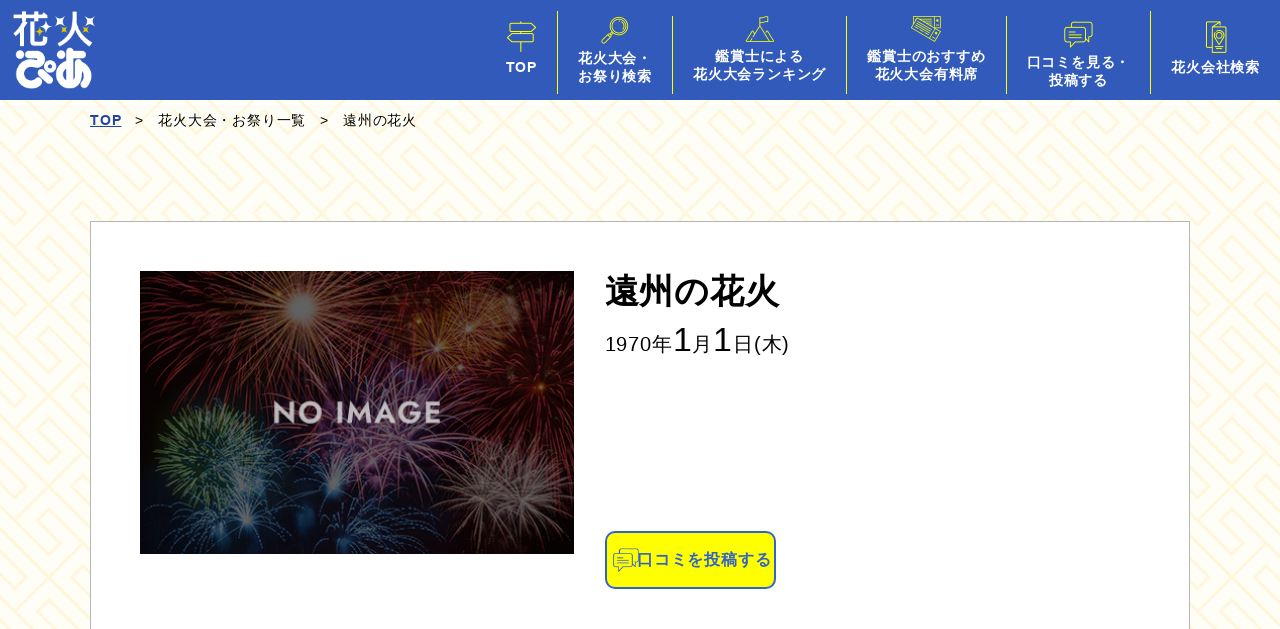

--- FILE ---
content_type: text/html; charset=UTF-8
request_url: https://hanabi-pia.com/%E9%81%A0%E5%B7%9E%E3%81%AE%E8%8A%B1%E7%81%AB/
body_size: 57394
content:
<!doctype html>
<html dir="ltr" lang="ja" prefix="og: https://ogp.me/ns#">
<head>
<meta name="viewport" content="width=device-width">
<meta name="format-detection" content="telephone=no">
<meta http-equiv="X-UA-Compatible" content="IE=edge">
<meta charset="UTF-8">
<link rel="icon" href="https://hanabi-pia.com/wp-content/themes/hanabi/assets/img/common/favicons/favicon.ico">
<link rel="manifest" href="https://hanabi-pia.com/wp-content/themes/hanabi/assets/img/common/favicons/manifest.json">
    
<link rel="stylesheet" href="https://unpkg.com/flatpickr/dist/flatpickr.min.css">
<link rel="stylesheet" href="https://hanabi-pia.com/wp-content/themes/hanabi/assets/css/style-common.css?20260121114236" type="text/css">

<title>遠州の花火 - 「花火ぴあ」全国の花火大会&amp;祭り情報を掲載 有料チケット情報満載</title>

		<!-- All in One SEO 4.7.8 - aioseo.com -->
	<meta name="robots" content="max-image-preview:large" />
	<meta name="author" content="admin"/>
	<link rel="canonical" href="https://hanabi-pia.com/%e9%81%a0%e5%b7%9e%e3%81%ae%e8%8a%b1%e7%81%ab/" />
	<meta name="generator" content="All in One SEO (AIOSEO) 4.7.8" />
		<meta property="og:locale" content="ja_JP" />
		<meta property="og:site_name" content="「花火ぴあ」全国の花火大会&amp;祭り情報を掲載 有料チケット情報満載" />
		<meta property="og:type" content="article" />
		<meta property="og:title" content="遠州の花火 - 「花火ぴあ」全国の花火大会&amp;祭り情報を掲載 有料チケット情報満載" />
		<meta property="og:url" content="https://hanabi-pia.com/%e9%81%a0%e5%b7%9e%e3%81%ae%e8%8a%b1%e7%81%ab/" />
		<meta property="og:image" content="https://hanabi-pia.com/wp-content/uploads/2022/01/OGP.png" />
		<meta property="og:image:secure_url" content="https://hanabi-pia.com/wp-content/uploads/2022/01/OGP.png" />
		<meta property="og:image:width" content="1200" />
		<meta property="og:image:height" content="630" />
		<meta property="article:published_time" content="2021-11-25T11:35:58+00:00" />
		<meta property="article:modified_time" content="2021-11-25T11:35:58+00:00" />
		<meta name="twitter:card" content="summary_large_image" />
		<meta name="twitter:title" content="遠州の花火 - 「花火ぴあ」全国の花火大会&amp;祭り情報を掲載 有料チケット情報満載" />
		<meta name="twitter:image" content="https://hanabi-pia.com/wp-content/uploads/2022/01/OGP.png" />
		<script type="application/ld+json" class="aioseo-schema">
			{"@context":"https:\/\/schema.org","@graph":[{"@type":"BreadcrumbList","@id":"https:\/\/hanabi-pia.com\/%e9%81%a0%e5%b7%9e%e3%81%ae%e8%8a%b1%e7%81%ab\/#breadcrumblist","itemListElement":[{"@type":"ListItem","@id":"https:\/\/hanabi-pia.com\/#listItem","position":1,"name":"\u5bb6","item":"https:\/\/hanabi-pia.com\/","nextItem":{"@type":"ListItem","@id":"https:\/\/hanabi-pia.com\/%e9%81%a0%e5%b7%9e%e3%81%ae%e8%8a%b1%e7%81%ab\/#listItem","name":"\u9060\u5dde\u306e\u82b1\u706b"}},{"@type":"ListItem","@id":"https:\/\/hanabi-pia.com\/%e9%81%a0%e5%b7%9e%e3%81%ae%e8%8a%b1%e7%81%ab\/#listItem","position":2,"name":"\u9060\u5dde\u306e\u82b1\u706b","previousItem":{"@type":"ListItem","@id":"https:\/\/hanabi-pia.com\/#listItem","name":"\u5bb6"}}]},{"@type":"ItemPage","@id":"https:\/\/hanabi-pia.com\/%e9%81%a0%e5%b7%9e%e3%81%ae%e8%8a%b1%e7%81%ab\/#itempage","url":"https:\/\/hanabi-pia.com\/%e9%81%a0%e5%b7%9e%e3%81%ae%e8%8a%b1%e7%81%ab\/","name":"\u9060\u5dde\u306e\u82b1\u706b - \u300c\u82b1\u706b\u3074\u3042\u300d\u5168\u56fd\u306e\u82b1\u706b\u5927\u4f1a&\u796d\u308a\u60c5\u5831\u3092\u63b2\u8f09 \u6709\u6599\u30c1\u30b1\u30c3\u30c8\u60c5\u5831\u6e80\u8f09","inLanguage":"ja","isPartOf":{"@id":"https:\/\/hanabi-pia.com\/#website"},"breadcrumb":{"@id":"https:\/\/hanabi-pia.com\/%e9%81%a0%e5%b7%9e%e3%81%ae%e8%8a%b1%e7%81%ab\/#breadcrumblist"},"author":{"@id":"https:\/\/hanabi-pia.com\/events\/author\/admin\/#author"},"creator":{"@id":"https:\/\/hanabi-pia.com\/events\/author\/admin\/#author"},"datePublished":"2021-11-25T20:35:58+09:00","dateModified":"2021-11-25T20:35:58+09:00"},{"@type":"Organization","@id":"https:\/\/hanabi-pia.com\/#organization","name":"\u300c\u82b1\u706b\u3074\u3042\u300d\u5168\u56fd\u306e\u82b1\u706b\u5927\u4f1a&\u796d\u308a\u60c5\u5831\u3092\u63b2\u8f09 \u6709\u6599\u30c1\u30b1\u30c3\u30c8\u60c5\u5831\u6e80\u8f09","url":"https:\/\/hanabi-pia.com\/"},{"@type":"Person","@id":"https:\/\/hanabi-pia.com\/events\/author\/admin\/#author","url":"https:\/\/hanabi-pia.com\/events\/author\/admin\/","name":"admin","image":{"@type":"ImageObject","@id":"https:\/\/hanabi-pia.com\/%e9%81%a0%e5%b7%9e%e3%81%ae%e8%8a%b1%e7%81%ab\/#authorImage","url":"https:\/\/secure.gravatar.com\/avatar\/ca64baae1a139eedf04c10a76f450fe3e5f204cf842054b460dff8eeea7d40a7?s=96&d=mm&r=g","width":96,"height":96,"caption":"admin"}},{"@type":"WebSite","@id":"https:\/\/hanabi-pia.com\/#website","url":"https:\/\/hanabi-pia.com\/","name":"\u300c\u82b1\u706b\u3074\u3042\u300d\u5168\u56fd\u306e\u82b1\u706b\u5927\u4f1a&\u796d\u308a\u60c5\u5831\u3092\u63b2\u8f09 \u6709\u6599\u30c1\u30b1\u30c3\u30c8\u60c5\u5831\u6e80\u8f09","inLanguage":"ja","publisher":{"@id":"https:\/\/hanabi-pia.com\/#organization"}}]}
		</script>
		<!-- All in One SEO -->

<link rel='dns-prefetch' href='//ajax.googleapis.com' />
<link rel='dns-prefetch' href='//www.googletagmanager.com' />
<style id='wp-img-auto-sizes-contain-inline-css' type='text/css'>
img:is([sizes=auto i],[sizes^="auto," i]){contain-intrinsic-size:3000px 1500px}
/*# sourceURL=wp-img-auto-sizes-contain-inline-css */
</style>
<style id='wp-block-library-inline-css' type='text/css'>
:root{--wp-block-synced-color:#7a00df;--wp-block-synced-color--rgb:122,0,223;--wp-bound-block-color:var(--wp-block-synced-color);--wp-editor-canvas-background:#ddd;--wp-admin-theme-color:#007cba;--wp-admin-theme-color--rgb:0,124,186;--wp-admin-theme-color-darker-10:#006ba1;--wp-admin-theme-color-darker-10--rgb:0,107,160.5;--wp-admin-theme-color-darker-20:#005a87;--wp-admin-theme-color-darker-20--rgb:0,90,135;--wp-admin-border-width-focus:2px}@media (min-resolution:192dpi){:root{--wp-admin-border-width-focus:1.5px}}.wp-element-button{cursor:pointer}:root .has-very-light-gray-background-color{background-color:#eee}:root .has-very-dark-gray-background-color{background-color:#313131}:root .has-very-light-gray-color{color:#eee}:root .has-very-dark-gray-color{color:#313131}:root .has-vivid-green-cyan-to-vivid-cyan-blue-gradient-background{background:linear-gradient(135deg,#00d084,#0693e3)}:root .has-purple-crush-gradient-background{background:linear-gradient(135deg,#34e2e4,#4721fb 50%,#ab1dfe)}:root .has-hazy-dawn-gradient-background{background:linear-gradient(135deg,#faaca8,#dad0ec)}:root .has-subdued-olive-gradient-background{background:linear-gradient(135deg,#fafae1,#67a671)}:root .has-atomic-cream-gradient-background{background:linear-gradient(135deg,#fdd79a,#004a59)}:root .has-nightshade-gradient-background{background:linear-gradient(135deg,#330968,#31cdcf)}:root .has-midnight-gradient-background{background:linear-gradient(135deg,#020381,#2874fc)}:root{--wp--preset--font-size--normal:16px;--wp--preset--font-size--huge:42px}.has-regular-font-size{font-size:1em}.has-larger-font-size{font-size:2.625em}.has-normal-font-size{font-size:var(--wp--preset--font-size--normal)}.has-huge-font-size{font-size:var(--wp--preset--font-size--huge)}.has-text-align-center{text-align:center}.has-text-align-left{text-align:left}.has-text-align-right{text-align:right}.has-fit-text{white-space:nowrap!important}#end-resizable-editor-section{display:none}.aligncenter{clear:both}.items-justified-left{justify-content:flex-start}.items-justified-center{justify-content:center}.items-justified-right{justify-content:flex-end}.items-justified-space-between{justify-content:space-between}.screen-reader-text{border:0;clip-path:inset(50%);height:1px;margin:-1px;overflow:hidden;padding:0;position:absolute;width:1px;word-wrap:normal!important}.screen-reader-text:focus{background-color:#ddd;clip-path:none;color:#444;display:block;font-size:1em;height:auto;left:5px;line-height:normal;padding:15px 23px 14px;text-decoration:none;top:5px;width:auto;z-index:100000}html :where(.has-border-color){border-style:solid}html :where([style*=border-top-color]){border-top-style:solid}html :where([style*=border-right-color]){border-right-style:solid}html :where([style*=border-bottom-color]){border-bottom-style:solid}html :where([style*=border-left-color]){border-left-style:solid}html :where([style*=border-width]){border-style:solid}html :where([style*=border-top-width]){border-top-style:solid}html :where([style*=border-right-width]){border-right-style:solid}html :where([style*=border-bottom-width]){border-bottom-style:solid}html :where([style*=border-left-width]){border-left-style:solid}html :where(img[class*=wp-image-]){height:auto;max-width:100%}:where(figure){margin:0 0 1em}html :where(.is-position-sticky){--wp-admin--admin-bar--position-offset:var(--wp-admin--admin-bar--height,0px)}@media screen and (max-width:600px){html :where(.is-position-sticky){--wp-admin--admin-bar--position-offset:0px}}

/*# sourceURL=wp-block-library-inline-css */
</style><style id='global-styles-inline-css' type='text/css'>
:root{--wp--preset--aspect-ratio--square: 1;--wp--preset--aspect-ratio--4-3: 4/3;--wp--preset--aspect-ratio--3-4: 3/4;--wp--preset--aspect-ratio--3-2: 3/2;--wp--preset--aspect-ratio--2-3: 2/3;--wp--preset--aspect-ratio--16-9: 16/9;--wp--preset--aspect-ratio--9-16: 9/16;--wp--preset--color--black: #000000;--wp--preset--color--cyan-bluish-gray: #abb8c3;--wp--preset--color--white: #ffffff;--wp--preset--color--pale-pink: #f78da7;--wp--preset--color--vivid-red: #cf2e2e;--wp--preset--color--luminous-vivid-orange: #ff6900;--wp--preset--color--luminous-vivid-amber: #fcb900;--wp--preset--color--light-green-cyan: #7bdcb5;--wp--preset--color--vivid-green-cyan: #00d084;--wp--preset--color--pale-cyan-blue: #8ed1fc;--wp--preset--color--vivid-cyan-blue: #0693e3;--wp--preset--color--vivid-purple: #9b51e0;--wp--preset--gradient--vivid-cyan-blue-to-vivid-purple: linear-gradient(135deg,rgb(6,147,227) 0%,rgb(155,81,224) 100%);--wp--preset--gradient--light-green-cyan-to-vivid-green-cyan: linear-gradient(135deg,rgb(122,220,180) 0%,rgb(0,208,130) 100%);--wp--preset--gradient--luminous-vivid-amber-to-luminous-vivid-orange: linear-gradient(135deg,rgb(252,185,0) 0%,rgb(255,105,0) 100%);--wp--preset--gradient--luminous-vivid-orange-to-vivid-red: linear-gradient(135deg,rgb(255,105,0) 0%,rgb(207,46,46) 100%);--wp--preset--gradient--very-light-gray-to-cyan-bluish-gray: linear-gradient(135deg,rgb(238,238,238) 0%,rgb(169,184,195) 100%);--wp--preset--gradient--cool-to-warm-spectrum: linear-gradient(135deg,rgb(74,234,220) 0%,rgb(151,120,209) 20%,rgb(207,42,186) 40%,rgb(238,44,130) 60%,rgb(251,105,98) 80%,rgb(254,248,76) 100%);--wp--preset--gradient--blush-light-purple: linear-gradient(135deg,rgb(255,206,236) 0%,rgb(152,150,240) 100%);--wp--preset--gradient--blush-bordeaux: linear-gradient(135deg,rgb(254,205,165) 0%,rgb(254,45,45) 50%,rgb(107,0,62) 100%);--wp--preset--gradient--luminous-dusk: linear-gradient(135deg,rgb(255,203,112) 0%,rgb(199,81,192) 50%,rgb(65,88,208) 100%);--wp--preset--gradient--pale-ocean: linear-gradient(135deg,rgb(255,245,203) 0%,rgb(182,227,212) 50%,rgb(51,167,181) 100%);--wp--preset--gradient--electric-grass: linear-gradient(135deg,rgb(202,248,128) 0%,rgb(113,206,126) 100%);--wp--preset--gradient--midnight: linear-gradient(135deg,rgb(2,3,129) 0%,rgb(40,116,252) 100%);--wp--preset--font-size--small: 13px;--wp--preset--font-size--medium: 20px;--wp--preset--font-size--large: 36px;--wp--preset--font-size--x-large: 42px;--wp--preset--spacing--20: 0.44rem;--wp--preset--spacing--30: 0.67rem;--wp--preset--spacing--40: 1rem;--wp--preset--spacing--50: 1.5rem;--wp--preset--spacing--60: 2.25rem;--wp--preset--spacing--70: 3.38rem;--wp--preset--spacing--80: 5.06rem;--wp--preset--shadow--natural: 6px 6px 9px rgba(0, 0, 0, 0.2);--wp--preset--shadow--deep: 12px 12px 50px rgba(0, 0, 0, 0.4);--wp--preset--shadow--sharp: 6px 6px 0px rgba(0, 0, 0, 0.2);--wp--preset--shadow--outlined: 6px 6px 0px -3px rgb(255, 255, 255), 6px 6px rgb(0, 0, 0);--wp--preset--shadow--crisp: 6px 6px 0px rgb(0, 0, 0);}:where(.is-layout-flex){gap: 0.5em;}:where(.is-layout-grid){gap: 0.5em;}body .is-layout-flex{display: flex;}.is-layout-flex{flex-wrap: wrap;align-items: center;}.is-layout-flex > :is(*, div){margin: 0;}body .is-layout-grid{display: grid;}.is-layout-grid > :is(*, div){margin: 0;}:where(.wp-block-columns.is-layout-flex){gap: 2em;}:where(.wp-block-columns.is-layout-grid){gap: 2em;}:where(.wp-block-post-template.is-layout-flex){gap: 1.25em;}:where(.wp-block-post-template.is-layout-grid){gap: 1.25em;}.has-black-color{color: var(--wp--preset--color--black) !important;}.has-cyan-bluish-gray-color{color: var(--wp--preset--color--cyan-bluish-gray) !important;}.has-white-color{color: var(--wp--preset--color--white) !important;}.has-pale-pink-color{color: var(--wp--preset--color--pale-pink) !important;}.has-vivid-red-color{color: var(--wp--preset--color--vivid-red) !important;}.has-luminous-vivid-orange-color{color: var(--wp--preset--color--luminous-vivid-orange) !important;}.has-luminous-vivid-amber-color{color: var(--wp--preset--color--luminous-vivid-amber) !important;}.has-light-green-cyan-color{color: var(--wp--preset--color--light-green-cyan) !important;}.has-vivid-green-cyan-color{color: var(--wp--preset--color--vivid-green-cyan) !important;}.has-pale-cyan-blue-color{color: var(--wp--preset--color--pale-cyan-blue) !important;}.has-vivid-cyan-blue-color{color: var(--wp--preset--color--vivid-cyan-blue) !important;}.has-vivid-purple-color{color: var(--wp--preset--color--vivid-purple) !important;}.has-black-background-color{background-color: var(--wp--preset--color--black) !important;}.has-cyan-bluish-gray-background-color{background-color: var(--wp--preset--color--cyan-bluish-gray) !important;}.has-white-background-color{background-color: var(--wp--preset--color--white) !important;}.has-pale-pink-background-color{background-color: var(--wp--preset--color--pale-pink) !important;}.has-vivid-red-background-color{background-color: var(--wp--preset--color--vivid-red) !important;}.has-luminous-vivid-orange-background-color{background-color: var(--wp--preset--color--luminous-vivid-orange) !important;}.has-luminous-vivid-amber-background-color{background-color: var(--wp--preset--color--luminous-vivid-amber) !important;}.has-light-green-cyan-background-color{background-color: var(--wp--preset--color--light-green-cyan) !important;}.has-vivid-green-cyan-background-color{background-color: var(--wp--preset--color--vivid-green-cyan) !important;}.has-pale-cyan-blue-background-color{background-color: var(--wp--preset--color--pale-cyan-blue) !important;}.has-vivid-cyan-blue-background-color{background-color: var(--wp--preset--color--vivid-cyan-blue) !important;}.has-vivid-purple-background-color{background-color: var(--wp--preset--color--vivid-purple) !important;}.has-black-border-color{border-color: var(--wp--preset--color--black) !important;}.has-cyan-bluish-gray-border-color{border-color: var(--wp--preset--color--cyan-bluish-gray) !important;}.has-white-border-color{border-color: var(--wp--preset--color--white) !important;}.has-pale-pink-border-color{border-color: var(--wp--preset--color--pale-pink) !important;}.has-vivid-red-border-color{border-color: var(--wp--preset--color--vivid-red) !important;}.has-luminous-vivid-orange-border-color{border-color: var(--wp--preset--color--luminous-vivid-orange) !important;}.has-luminous-vivid-amber-border-color{border-color: var(--wp--preset--color--luminous-vivid-amber) !important;}.has-light-green-cyan-border-color{border-color: var(--wp--preset--color--light-green-cyan) !important;}.has-vivid-green-cyan-border-color{border-color: var(--wp--preset--color--vivid-green-cyan) !important;}.has-pale-cyan-blue-border-color{border-color: var(--wp--preset--color--pale-cyan-blue) !important;}.has-vivid-cyan-blue-border-color{border-color: var(--wp--preset--color--vivid-cyan-blue) !important;}.has-vivid-purple-border-color{border-color: var(--wp--preset--color--vivid-purple) !important;}.has-vivid-cyan-blue-to-vivid-purple-gradient-background{background: var(--wp--preset--gradient--vivid-cyan-blue-to-vivid-purple) !important;}.has-light-green-cyan-to-vivid-green-cyan-gradient-background{background: var(--wp--preset--gradient--light-green-cyan-to-vivid-green-cyan) !important;}.has-luminous-vivid-amber-to-luminous-vivid-orange-gradient-background{background: var(--wp--preset--gradient--luminous-vivid-amber-to-luminous-vivid-orange) !important;}.has-luminous-vivid-orange-to-vivid-red-gradient-background{background: var(--wp--preset--gradient--luminous-vivid-orange-to-vivid-red) !important;}.has-very-light-gray-to-cyan-bluish-gray-gradient-background{background: var(--wp--preset--gradient--very-light-gray-to-cyan-bluish-gray) !important;}.has-cool-to-warm-spectrum-gradient-background{background: var(--wp--preset--gradient--cool-to-warm-spectrum) !important;}.has-blush-light-purple-gradient-background{background: var(--wp--preset--gradient--blush-light-purple) !important;}.has-blush-bordeaux-gradient-background{background: var(--wp--preset--gradient--blush-bordeaux) !important;}.has-luminous-dusk-gradient-background{background: var(--wp--preset--gradient--luminous-dusk) !important;}.has-pale-ocean-gradient-background{background: var(--wp--preset--gradient--pale-ocean) !important;}.has-electric-grass-gradient-background{background: var(--wp--preset--gradient--electric-grass) !important;}.has-midnight-gradient-background{background: var(--wp--preset--gradient--midnight) !important;}.has-small-font-size{font-size: var(--wp--preset--font-size--small) !important;}.has-medium-font-size{font-size: var(--wp--preset--font-size--medium) !important;}.has-large-font-size{font-size: var(--wp--preset--font-size--large) !important;}.has-x-large-font-size{font-size: var(--wp--preset--font-size--x-large) !important;}
/*# sourceURL=global-styles-inline-css */
</style>

<style id='classic-theme-styles-inline-css' type='text/css'>
/*! This file is auto-generated */
.wp-block-button__link{color:#fff;background-color:#32373c;border-radius:9999px;box-shadow:none;text-decoration:none;padding:calc(.667em + 2px) calc(1.333em + 2px);font-size:1.125em}.wp-block-file__button{background:#32373c;color:#fff;text-decoration:none}
/*# sourceURL=/wp-includes/css/classic-themes.min.css */
</style>

<!-- Site Kit によって追加された Google タグ（gtag.js）スニペット -->
<!-- Google アナリティクス スニペット (Site Kit が追加) -->
<script type="text/javascript" src="https://www.googletagmanager.com/gtag/js?id=GT-WKPQB48" id="google_gtagjs-js" async></script>
<script type="text/javascript" id="google_gtagjs-js-after">
/* <![CDATA[ */
window.dataLayer = window.dataLayer || [];function gtag(){dataLayer.push(arguments);}
gtag("set","linker",{"domains":["hanabi-pia.com"]});
gtag("js", new Date());
gtag("set", "developer_id.dZTNiMT", true);
gtag("config", "GT-WKPQB48");
//# sourceURL=google_gtagjs-js-after
/* ]]> */
</script>
<link rel='shortlink' href='https://hanabi-pia.com/?p=242' />
<meta http-equiv="x-dns-prefetch-control" content="on"><link rel="dns-prefetch" href="//cdn.jsdelivr.net" /><meta name="generator" content="Site Kit by Google 1.163.0" /><script type="text/javascript">
	window._se_plugin_version = '8.1.9';
</script>
<noscript><style>.lazyload[data-src]{display:none !important;}</style></noscript><style>.lazyload{background-image:none !important;}.lazyload:before{background-image:none !important;}</style><meta name="google-site-verification" content="UrAgm0egnNncJBmZ2nImssfING-Pb_PcvjU1-AyLQnA" />
</head>
<!-- Google tag (gtag.js) -->
<script async src="https://www.googletagmanager.com/gtag/js?id=G-6ZV39RJC7C"></script>
<script>
  window.dataLayer = window.dataLayer || [];
  function gtag(){dataLayer.push(arguments);}
  gtag('js', new Date());

  gtag('config', 'G-6ZV39RJC7C');
</script>

<body class="attachment wp-singular attachment-template-default single single-attachment postid-242 attachmentid-242 attachment-png wp-theme-hanabi">
	
<a id="top"></a>
<!-- #header -->
<header id="header" class="h-header">
	<div class="h-header_inner">
		<p class="h-logo"><a href="/"><img src="[data-uri]" alt="花火ぴあ" data-src="https://hanabi-pia.com/wp-content/themes/hanabi/assets/img/common/icon/logo.png" decoding="async" class="lazyload" data-eio-rwidth="119" data-eio-rheight="113"><noscript><img src="https://hanabi-pia.com/wp-content/themes/hanabi/assets/img/common/icon/logo.png" alt="花火ぴあ" data-eio="l"></noscript></a></p>
		<div class="h-navi">
			<div class="h-globalnavi">
				<ul>
					<li><a href="/"><span><img src="[data-uri]" class="is-pc lazyload" data-src="https://hanabi-pia.com/wp-content/themes/hanabi/assets/img/common/header/icon_navi01.png" decoding="async" data-eio-rwidth="31" data-eio-rheight="32"><noscript><img src="https://hanabi-pia.com/wp-content/themes/hanabi/assets/img/common/header/icon_navi01.png" class="is-pc" data-eio="l"></noscript><img src="[data-uri]" class="is-sp lazyload" data-src="https://hanabi-pia.com/wp-content/themes/hanabi/assets/img/top/icon_navi01.png" decoding="async" data-eio-rwidth="31" data-eio-rheight="32"><noscript><img src="https://hanabi-pia.com/wp-content/themes/hanabi/assets/img/top/icon_navi01.png" class="is-sp" data-eio="l"></noscript></span><span>TOP</span></a></li>
					<li><a href="#modal_search" class="modal-inline"><span><img src="[data-uri]" class="is-pc lazyload" data-src="https://hanabi-pia.com/wp-content/themes/hanabi/assets/img/common/header/icon_navi02.png" decoding="async" data-eio-rwidth="28" data-eio-rheight="28"><noscript><img src="https://hanabi-pia.com/wp-content/themes/hanabi/assets/img/common/header/icon_navi02.png" class="is-pc" data-eio="l"></noscript><img src="[data-uri]" class="is-sp lazyload" data-src="https://hanabi-pia.com/wp-content/themes/hanabi/assets/img/top/icon_navi02.png" decoding="async" data-eio-rwidth="28" data-eio-rheight="28"><noscript><img src="https://hanabi-pia.com/wp-content/themes/hanabi/assets/img/top/icon_navi02.png" class="is-sp" data-eio="l"></noscript></span><span>花火大会・<br>お祭り検索</span></a></li>
					<li><a href="/ranking/"><span><img src="[data-uri]" class="is-pc lazyload" data-src="https://hanabi-pia.com/wp-content/themes/hanabi/assets/img/common/header/icon_navi03.png" decoding="async" data-eio-rwidth="29" data-eio-rheight="26"><noscript><img src="https://hanabi-pia.com/wp-content/themes/hanabi/assets/img/common/header/icon_navi03.png" class="is-pc" data-eio="l"></noscript><img src="[data-uri]" class="is-sp lazyload" data-src="https://hanabi-pia.com/wp-content/themes/hanabi/assets/img/top/icon_navi03.png" decoding="async" data-eio-rwidth="29" data-eio-rheight="26"><noscript><img src="https://hanabi-pia.com/wp-content/themes/hanabi/assets/img/top/icon_navi03.png" class="is-sp" data-eio="l"></noscript></span><span>鑑賞士による<br>花火大会ランキング</span></a></li>
					<li><a href="/recommend/"><span><img src="[data-uri]" class="is-pc lazyload" data-src="https://hanabi-pia.com/wp-content/themes/hanabi/assets/img/common/header/icon_navi04.png" decoding="async" data-eio-rwidth="30" data-eio-rheight="26"><noscript><img src="https://hanabi-pia.com/wp-content/themes/hanabi/assets/img/common/header/icon_navi04.png" class="is-pc" data-eio="l"></noscript><img src="[data-uri]" class="is-sp lazyload" data-src="https://hanabi-pia.com/wp-content/themes/hanabi/assets/img/top/icon_navi04.png" decoding="async" data-eio-rwidth="30" data-eio-rheight="26"><noscript><img src="https://hanabi-pia.com/wp-content/themes/hanabi/assets/img/top/icon_navi04.png" class="is-sp" data-eio="l"></noscript></span><span>鑑賞士のおすすめ<br>花火大会有料席</span></a></li>
<!--					<li><a href="https://hanabipiagoods.com/" target="_blank"><span><img src="[data-uri]" class="is-pc lazyload" data-src="http://--!--/assets/img/common/header/icon_navi07.png" decoding="async"><noscript><img src="--><!--/assets/img/common/header/icon_navi07.png" class="is-pc" data-eio="l"></noscript><img src="[data-uri]" class="is-sp lazyload" data-src="http://--!--/assets/img/top/icon_navi07.png" decoding="async"><noscript><img src="--><!--/assets/img/top/icon_navi07.png" class="is-sp" data-eio="l"></noscript></span><span>グッズはこちら</span></a></li>-->
					<li><a href="/review/"><span><img src="[data-uri]" class="is-pc lazyload" data-src="https://hanabi-pia.com/wp-content/themes/hanabi/assets/img/common/header/icon_navi05.png" decoding="async" data-eio-rwidth="29" data-eio-rheight="27"><noscript><img src="https://hanabi-pia.com/wp-content/themes/hanabi/assets/img/common/header/icon_navi05.png" class="is-pc" data-eio="l"></noscript><img src="[data-uri]" class="is-sp lazyload" data-src="https://hanabi-pia.com/wp-content/themes/hanabi/assets/img/top/icon_navi05.png" decoding="async" data-eio-rwidth="29" data-eio-rheight="27"><noscript><img src="https://hanabi-pia.com/wp-content/themes/hanabi/assets/img/top/icon_navi05.png" class="is-sp" data-eio="l"></noscript></span><span>口コミを見る・<br>投稿する</span></a></li>
					<li><a href="/company/"><span><img src="[data-uri]" class="is-pc lazyload" data-src="https://hanabi-pia.com/wp-content/themes/hanabi/assets/img/common/header/icon_navi06.png" decoding="async" data-eio-rwidth="22" data-eio-rheight="32"><noscript><img src="https://hanabi-pia.com/wp-content/themes/hanabi/assets/img/common/header/icon_navi06.png" class="is-pc" data-eio="l"></noscript><img src="[data-uri]" class="is-sp lazyload" data-src="https://hanabi-pia.com/wp-content/themes/hanabi/assets/img/top/icon_navi06.png" decoding="async" data-eio-rwidth="22" data-eio-rheight="32"><noscript><img src="https://hanabi-pia.com/wp-content/themes/hanabi/assets/img/top/icon_navi06.png" class="is-sp" data-eio="l"></noscript></span><span>花火会社検索</span></a></li>
				</ul>
			</div>
		</div>
		<div class="h-menu"><span></span></div>
	</div>
</header>
<div class="h-bg"></div>
<!-- //#header -->
	
<div class="t-modal_wrap" id="modal_search">
	<div class="t-modal">
		<div class="t-modal_search">
			<div class="title-area">
				<h3><img src="[data-uri]" alt="花火大会・お祭りを探す" data-src="https://hanabi-pia.com/wp-content/themes/hanabi/assets/img/common/sub/modal_search_title.png" decoding="async" class="lazyload" data-eio-rwidth="430" data-eio-rheight="38"><noscript><img src="https://hanabi-pia.com/wp-content/themes/hanabi/assets/img/common/sub/modal_search_title.png" alt="花火大会・お祭りを探す" data-eio="l"></noscript></h3>
				<p>花火大会・お祭りの条件を入力して「検索」をクリックしてください。</p>
			</div>
			<div class="textbody">
				<form action="/festival/" method="get">
					<div class="form_list">	
						<div class="form_item">
							<p class="title">キーワード検索</p>
							<div class="content">
								<input type="text" name="word" placeholder="●●花火大会、●●祭り">
							</div>
						</div>
						<div class="form_item">
							<p class="title">エリアで探す</p>
							<div class="content">
								<div class="area_list">
									<div class="area_item">
										<p><label><input type="checkbox" name="region[]" value="1"><span>北海道・東北</span></label></p>
										<ul>
											<li><label><input type="checkbox" name="prefectures[]" value="北海道"><span>北海道</span></label></li>
											<li><label><input type="checkbox" name="prefectures[]" value="青森"><span>青森</span></label></li>
											<li><label><input type="checkbox" name="prefectures[]" value="岩手"><span>岩手</span></label></li>
											<li><label><input type="checkbox" name="prefectures[]" value="宮城"><span>宮城</span></label></li>
											<li><label><input type="checkbox" name="prefectures[]" value="秋田"><span>秋田</span></label></li>
											<li><label><input type="checkbox" name="prefectures[]" value="山形"><span>山形</span></label></li>
											<li><label><input type="checkbox" name="prefectures[]" value="福島"><span>福島</span></label></li>
										</ul>
									</div>
									<div class="area_item">
										<p><label><input type="checkbox" name="region[]" value="2"><span>関東</span></label></p>
										<ul>
											<li><label><input type="checkbox" name="prefectures[]" value="東京"><span>東京</span></label></li>
											<li><label><input type="checkbox" name="prefectures[]" value="神奈川"><span>神奈川</span></label></li>
											<li><label><input type="checkbox" name="prefectures[]" value="埼玉"><span>埼玉</span></label></li>
											<li><label><input type="checkbox" name="prefectures[]" value="千葉"><span>千葉</span></label></li>
											<li><label><input type="checkbox" name="prefectures[]" value="茨城"><span>茨城</span></label></li>
											<li><label><input type="checkbox" name="prefectures[]" value="栃木"><span>栃木</span></label></li>
											<li><label><input type="checkbox" name="prefectures[]" value="群馬"><span>群馬</span></label></li>
											<li><label><input type="checkbox" name="prefectures[]" value="山梨"><span>山梨</span></label></li>
										</ul>
									</div>
									<div class="area_item">
										<p><label><input type="checkbox" name="region[]" value="3"><span>信越・北陸</span></label></p>
										<ul>
											<li><label><input type="checkbox" name="prefectures[]" value="新潟"><span>新潟</span></label></li>
											<li><label><input type="checkbox" name="prefectures[]" value="長野"><span>長野</span></label></li>
											<li><label><input type="checkbox" name="prefectures[]" value="富山"><span>富山</span></label></li>
											<li><label><input type="checkbox" name="prefectures[]" value="石川"><span>石川</span></label></li>
											<li><label><input type="checkbox" name="prefectures[]" value="福井"><span>福井</span></label></li>
										</ul>
									</div>
									<div class="area_item">
										<p><label><input type="checkbox" name="region[]" value="4"><span>東海</span></label></p>
										<ul>
											<li><label><input type="checkbox" name="prefectures[]" value="愛知"><span>愛知</span></label></li>
											<li><label><input type="checkbox" name="prefectures[]" value="岐阜"><span>岐阜</span></label></li>
											<li><label><input type="checkbox" name="prefectures[]" value="静岡"><span>静岡</span></label></li>
											<li><label><input type="checkbox" name="prefectures[]" value="三重"><span>三重</span></label></li>
										</ul>
									</div>
									<div class="area_item">
										<p><label><input type="checkbox" name="region[]" value="5"><span>近畿</span></label></p>
										<ul>
											<li><label><input type="checkbox" name="prefectures[]" value="大阪"><span>大阪</span></label></li>
											<li><label><input type="checkbox" name="prefectures[]" value="兵庫"><span>兵庫</span></label></li>
											<li><label><input type="checkbox" name="prefectures[]" value="京都"><span>京都</span></label></li>
											<li><label><input type="checkbox" name="prefectures[]" value="滋賀"><span>滋賀</span></label></li>
											<li><label><input type="checkbox" name="prefectures[]" value="奈良"><span>奈良</span></label></li>
											<li><label><input type="checkbox" name="prefectures[]" value="和歌山"><span>和歌山</span></label></li>
										</ul>
									</div>
									<div class="area_item">
										<p><label><input type="checkbox" name="region[]" value="6"><span>中国</span></label></p>
										<ul>
											<li><label><input type="checkbox" name="prefectures[]" value="鳥取"><span>鳥取</span></label></li>
											<li><label><input type="checkbox" name="prefectures[]" value="島根"><span>島根</span></label></li>
											<li><label><input type="checkbox" name="prefectures[]" value="岡山"><span>岡山</span></label></li>
											<li><label><input type="checkbox" name="prefectures[]" value="広島"><span>広島</span></label></li>
											<li><label><input type="checkbox" name="prefectures[]" value="山口"><span>山口</span></label></li>
										</ul>
									</div>
									<div class="area_item">
										<p><label><input type="checkbox" name="region[]" value="7"><span>四国</span></label></p>
										<ul>
											<li><label><input type="checkbox" name="prefectures[]" value="徳島"><span>徳島</span></label></li>
											<li><label><input type="checkbox" name="prefectures[]" value="香川"><span>香川</span></label></li>
											<li><label><input type="checkbox" name="prefectures[]" value="愛媛"><span>愛媛</span></label></li>
											<li><label><input type="checkbox" name="prefectures[]" value="高知"><span>高知</span></label></li>
										</ul>
									</div>
									<div class="area_item">
										<p><label><input type="checkbox" name="region[]" value="8"><span>九州・沖縄</span></label></p>
										<ul>
											<li><label><input type="checkbox" name="prefectures[]" value="福岡"><span>福岡</span></label></li>
											<li><label><input type="checkbox" name="prefectures[]" value="佐賀"><span>佐賀</span></label></li>
											<li><label><input type="checkbox" name="prefectures[]" value="長崎"><span>長崎</span></label></li>
											<li><label><input type="checkbox" name="prefectures[]" value="熊本"><span>熊本</span></label></li>
											<li><label><input type="checkbox" name="prefectures[]" value="大分"><span>大分</span></label></li>
											<li><label><input type="checkbox" name="prefectures[]" value="宮崎"><span>宮崎</span></label></li>
											<li><label><input type="checkbox" name="prefectures[]" value="鹿児島"><span>鹿児島</span></label></li>
											<li><label><input type="checkbox" name="prefectures[]" value="沖縄"><span>沖縄</span></label></li>
										</ul>
									</div>
								</div>
							</div>
						</div>
						<div class="form_item">
							<p class="title">日程から探す</p>
							<div class="content">
								<input type="text" class="search_date" name="date" placeholder="年/月/日">
							</div>
						</div>
						<div class="form_item">
							<p class="title">花火打上会社<br class="is-pc">から探す</p>
							<div class="content">
								<input type="text" name="corporation" placeholder="●●社など">
							</div>
						</div>
						<div class="form_item">
							<p class="title">タグから探す</p>
							<div class="content">
								<ul class="tag_list">
									<li><label><input type="checkbox" name="tag[]" value="65"><span>#えびす講</span></label></li>
									<li><label><input type="checkbox" name="tag[]" value="66"><span>#ミュージック花火</span></label></li>
									<li><label><input type="checkbox" name="tag[]" value="67"><span>#信州煙火工業</span></label></li>
									<li><label><input type="checkbox" name="tag[]" value="68"><span>#紅屋青木煙火店</span></label></li>
									<li><label><input type="checkbox" name="tag[]" value="53"><span>#30号玉（三尺玉）打ち上げあり</span></label></li>
									<li><label><input type="checkbox" name="tag[]" value="69"><span>#片貝煙火工業</span></label></li>
									<li><label><input type="checkbox" name="tag[]" value="54"><span>#20号玉（二尺玉）打ち上げあり</span></label></li>
									<li><label><input type="checkbox" name="tag[]" value="70"><span>#イケブン</span></label></li>
									<li><label><input type="checkbox" name="tag[]" value="55"><span>#40号玉（四尺玉）打ち上げあり</span></label></li>
									<li><label><input type="checkbox" name="tag[]" value="71"><span>#野村花火工業</span></label></li>
									<li><label><input type="checkbox" name="tag[]" value="56"><span>#手筒花火あり</span></label></li>
									<li><label><input type="checkbox" name="tag[]" value="75"><span>#磯谷煙火店</span></label></li>
									<li><label><input type="checkbox" name="tag[]" value="57"><span>#ワイドスターマインあり</span></label></li>
									<li><label><input type="checkbox" name="tag[]" value="76"><span>#有料チケットあり</span></label></li>
									<li><label><input type="checkbox" name="tag[]" value="58"><span>#ナイアガラが見られる花火あり</span></label></li>
									<li><label><input type="checkbox" name="tag[]" value="77"><span>#丸玉屋小勝煙火店</span></label></li>
									<li><label><input type="checkbox" name="tag[]" value="59"><span>#水中花火あり</span></label></li>
									<li><label><input type="checkbox" name="tag[]" value="60"><span>#音楽×花火コラボあり</span></label></li>
									<li><label><input type="checkbox" name="tag[]" value="61"><span>#フォトコンテストあり</span></label></li>
									<li><label><input type="checkbox" name="tag[]" value="62"><span>#2尺玉</span></label></li>
									<li><label><input type="checkbox" name="tag[]" value="63"><span>#伊那火工堀内煙火店</span></label></li>
									<li><label><input type="checkbox" name="tag[]" value="2"><span>#花火大会</span></label></li>
									<li><label><input type="checkbox" name="tag[]" value="64"><span>#水中花火</span></label></li>
									<li><label><input type="checkbox" name="tag[]" value="3"><span>#お祭り</span></label></li>
									<li><label><input type="checkbox" name="tag[]" value="4"><span>#水上花火あり</span></label></li>
									<li><label><input type="checkbox" name="tag[]" value="5"><span>#駐車場あり</span></label></li>
									<li><label><input type="checkbox" name="tag[]" value="6"><span>#メッセージ花火あり</span></label></li>
								</ul>
							</div>
						</div>
					</div>
					<div class="submit"><input type="submit" value="上記の条件で検索"></div>
				</form>
			</div>
		</div>
	</div>
</div>

<div id="wrap">
<div class="c-content_wraper">
    <!-- #content -->
    <div id="content">
    <div class="c-sub">
    <div class="c-topicpath">
        <div class="c-content_inner">
            <ul>
                <li><a href="/">TOP</a></li>
                <li>花火大会・お祭り一覧</li>
                <li>遠州の花火</li>
            </ul>
        </div>
    </div>


    <div class="p-detail">
    <div class="c-content_inner">
                <div class="detail">
            <div class="top_area ">
                <div class="imagebody">
                    <figure><div class="img-wrap"><img src="[data-uri]" class="cover main-image lazyload" style="object-fit: contain;" data-src="https://hanabi-pia.com/wp-content/themes/hanabi/assets/img/common/icon/noImage.png" decoding="async" data-eio-rwidth="430" data-eio-rheight="280"><noscript><img src="https://hanabi-pia.com/wp-content/themes/hanabi/assets/img/common/icon/noImage.png" class="cover main-image" style="object-fit: contain;" data-eio="l"></noscript></div></figure>
                    <ul class="thum change_thum">
                                            </ul>
                </div>
                <div class="textbody">
                    <div class="title_area">
                        <div class="icon">
                            <p></p>
                        </div>
                        <div class="titles">
                            <h1>遠州の花火</h1>
                            <div class="date">
                                <p>1970年<strong>1</strong>月<strong>1</strong>日(木)
                                    </p>
                            </div>
                        </div>
                    </div>
                    <div class="outline">
                                                                                            </div>
                    <div class="icons">
                        <div class="icon">
                            <p></p>
                        </div>
                                            </div>
                                        <ul class="btns">
                                                                        <li class="input"><a href="/review_input/?events=242"><span>口コミを投稿する</span></a></li>
                    </ul>
                </div>
            </div>
                                                            </div>

            
                        <div class="review" id="review">
                <h2><span>このイベントの口コミ</span></h2>
                                    <div class="review_list">
                        <div class="item">
                            <p class="not">口コミはまだありません。</p>
                        </div>
                    </div>
                                                <p class="more"><a href="">もっと見る</a></p>
                <p class="input"><a href="/review_input/?events=242">口コミを投稿する</a></p>
            </div>

                                </div>
    </div>

    <div class="c-ticket">
	<div class="c-content_inner">
		<h2>
			<picture>
				<source media="(min-width: 751px)"  data-srcset="https://hanabi-pia.com/wp-content/themes/hanabi/assets/img/common/sub/ticket_title.png">
				<source media="(max-width: 750px)"  data-srcset="https://hanabi-pia.com/wp-content/themes/hanabi/assets/img/common/sub/ticket_title_sp.png">
				<img src="[data-uri]" alt="有料チケット販売中のイベント" data-src="https://hanabi-pia.com/wp-content/themes/hanabi/assets/img/common/sub/ticket_title.png" decoding="async" class="lazyload" data-eio-rwidth="601" data-eio-rheight="43"><noscript><img src="https://hanabi-pia.com/wp-content/themes/hanabi/assets/img/common/sub/ticket_title.png" alt="有料チケット販売中のイベント" data-eio="l"></noscript>
			</picture>
		</h2>
        <div class="c-ticket_slide">
            <div class="ticketSwiperPrev"></div>
            <div class="ticketSwiperNext"></div>
            <div class="swiper ticketSwiper">
                <ul class="t-pia_list swiper-wrapper">
                    <li class="swiper-slide">
                        <a href="https://hanabi-pia.com/events/6427/">
                            <figure><img src="[data-uri]" class="cover lazyload" data-src="https://hanabi-pia.com/wp-content/uploads/2026/01/KV-2026_0827.jpeg" decoding="async" data-eio-rwidth="640" data-eio-rheight="442"><noscript><img src="https://hanabi-pia.com/wp-content/uploads/2026/01/KV-2026_0827.jpeg" class="cover" data-eio="l"></noscript></figure>
                            <div class="textbody">
                                <h3 class="title">富士山花火 VS スピードウェイ2026</h3>
                                <p class="date">2026/4/11(土)</p>
						        <p class="address">静岡県</p>	
						        <p class="location">富士スピードウェイ</p>
                            </div>
                        </a>
                    </li>
                    <li class="swiper-slide">
                        <a href="https://hanabi-pia.com/events/6452/">
                            <figure><img src="[data-uri]" class="cover lazyload" data-src="https://hanabi-pia.com/wp-content/uploads/2026/01/1b26b7015729908eb0b68c991bcd63f8.jpg" decoding="async" data-eio-rwidth="1000" data-eio-rheight="667"><noscript><img src="https://hanabi-pia.com/wp-content/uploads/2026/01/1b26b7015729908eb0b68c991bcd63f8.jpg" class="cover" data-eio="l"></noscript></figure>
                            <div class="textbody">
                                <h3 class="title">桜島と芸術花火2026</h3>
                                <p class="date">2026/4/25(土)</p>
						        <p class="address">鹿児島県鹿児島市中央港新町</p>	
						        <p class="location">マリンポートかごしま</p>
                            </div>
                        </a>
                    </li>
                    <li class="swiper-slide">
                        <a href="https://hanabi-pia.com/events/6392/">
                            <figure><img src="[data-uri]" class="cover lazyload" data-src="https://hanabi-pia.com/wp-content/uploads/2022/03/89d7acb1666eb7c875b393047ebe9125-scaled.jpg" decoding="async" data-eio-rwidth="1920" data-eio-rheight="1080"><noscript><img src="https://hanabi-pia.com/wp-content/uploads/2022/03/89d7acb1666eb7c875b393047ebe9125-scaled.jpg" class="cover" data-eio="l"></noscript></figure>
                            <div class="textbody">
                                <h3 class="title">The 絶景花火 「Mt. Fuji」 2026～日本の極み古今無双～</h3>
                                <p class="date">2026/4/25(土)</p>
						        <p class="address">山梨県南都留郡鳴沢村　※富士山1合目敷地内</p>	
						        <p class="location">ふじてんリゾート特設会場</p>
                            </div>
                        </a>
                    </li>
		        </ul>
            </div>
        </div>
	</div>
</div>

<div class="c-area_search">
	<div class="c-content_inner">
		<div class="box">
			<h2>
				<picture>
					<source media="(min-width: 751px)"  data-srcset="https://hanabi-pia.com/wp-content/themes/hanabi/assets/img/common/sub/area_title.png">
					<source media="(max-width: 750px)"  data-srcset="https://hanabi-pia.com/wp-content/themes/hanabi/assets/img/common/sub/area_title_sp.png">
					<img src="[data-uri]" alt="エリアで花火大会・お祭りを検索する" data-src="https://hanabi-pia.com/wp-content/themes/hanabi/assets/img/common/sub/area_title.png" decoding="async" class="lazyload" data-eio-rwidth="676" data-eio-rheight="45"><noscript><img src="https://hanabi-pia.com/wp-content/themes/hanabi/assets/img/common/sub/area_title.png" alt="エリアで花火大会・お祭りを検索する" data-eio="l"></noscript>
				</picture>
			</h2>
			<ul class="list">
				<li>
					<p>北海道・東北</p>
					<div>
						<ul>
							<li><a href="/festival/?prefectures=北海道">北海道</a></li>
							<li><a href="/festival/?prefectures=青森">青森</a></li>
							<li><a href="/festival/?prefectures=岩手">岩手</a></li>
							<li><a href="/festival/?prefectures=宮城">宮城</a></li>
							<li><a href="/festival/?prefectures=秋田">秋田</a></li>
							<li><a href="/festival/?prefectures=山形">山形</a></li>
							<li><a href="/festival/?prefectures=福島">福島</a></li>
						</ul>
					</div>
				</li>
				<li>
					<p>関東</p>
					<div>
						<ul>
							<li><a href="/festival/?prefectures=東京">東京</a></li>
							<li><a href="/festival/?prefectures=神奈川">神奈川</a></li>
							<li><a href="/festival/?prefectures=埼玉">埼玉</a></li>
							<li><a href="/festival/?prefectures=千葉">千葉</a></li>
							<li><a href="/festival/?prefectures=茨城">茨城</a></li>
							<li><a href="/festival/?prefectures=栃木">栃木</a></li>
							<li><a href="/festival/?prefectures=群馬">群馬</a></li>
							<li><a href="/festival/?prefectures=山梨">山梨</a></li>
						</ul>
					</div>
				</li>
				<li>
					<p>信越・北陸</p>
					<div>
						<ul>
							<li><a href="/festival/?prefectures=新潟">新潟</a></li>
							<li><a href="/festival/?prefectures=長野">長野</a></li>
							<li><a href="/festival/?prefectures=富山">富山</a></li>
							<li><a href="/festival/?prefectures=石川">石川</a></li>
							<li><a href="/festival/?prefectures=福井">福井</a></li>
						</ul>
					</div>
				</li>
				<li>
					<p>東海</p>
					<div>
						<ul>
							<li><a href="/festival/?prefectures=愛知">愛知</a></li>
							<li><a href="/festival/?prefectures=岐阜">岐阜</a></li>
							<li><a href="/festival/?prefectures=静岡">静岡</a></li>
							<li><a href="/festival/?prefectures=三重">三重</a></li>
						</ul>
					</div>
				</li>
				<li>
					<p>近畿</p>
					<div>
						<ul>
							<li><a href="/festival/?prefectures=大阪">大阪</a></li>
							<li><a href="/festival/?prefectures=兵庫">兵庫</a></li>
							<li><a href="/festival/?prefectures=京都">京都</a></li>
							<li><a href="/festival/?prefectures=滋賀">滋賀</a></li>
							<li><a href="/festival/?prefectures=奈良">奈良</a></li>
							<li><a href="/festival/?prefectures=和歌山">和歌山</a></li>
						</ul>
					</div>
				</li>
				<li>
					<p>中国</p>
					<div>
						<ul>
							<li><a href="/festival/?prefectures=鳥取">鳥取</a></li>
							<li><a href="/festival/?prefectures=島根">島根</a></li>
							<li><a href="/festival/?prefectures=岡山">岡山</a></li>
							<li><a href="/festival/?prefectures=広島">広島</a></li>
							<li><a href="/festival/?prefectures=山口">山口</a></li>
						</ul>
					</div>
				</li>
				<li>
					<p>四国</p>
					<div>
						<ul>
							<li><a href="/festival/?prefectures=徳島">徳島</a></li>
							<li><a href="/festival/?prefectures=香川">香川</a></li>
							<li><a href="/festival/?prefectures=愛媛">愛媛</a></li>
							<li><a href="/festival/?prefectures=高知">高知</a></li>
						</ul>
					</div>
				</li>
				<li>
					<p>九州・沖縄</p>
					<div>
						<ul>
							<li><a href="/festival/?prefectures=福岡">福岡</a></li>
							<li><a href="/festival/?prefectures=佐賀">佐賀</a></li>
							<li><a href="/festival/?prefectures=長崎">長崎</a></li>
							<li><a href="/festival/?prefectures=熊本">熊本</a></li>
							<li><a href="/festival/?prefectures=大分">大分</a></li>
							<li><a href="/festival/?prefectures=宮崎">宮崎</a></li>
							<li><a href="/festival/?prefectures=鹿児島">鹿児島</a></li>
							<li><a href="/festival/?prefectures=沖縄">沖縄</a></li>
						</ul>
					</div>
				</li>
			</ul>
		</div>
	</div>
</div>
    </div>
    <!-- //#content -->

<!-- #footer -->
<footer id="footer" class="f-footer">
	<div class="c-content_inner">
		<ul class="f-navi">
			<li><a href="/">TOP</a></li>
			<li><a href="#modal_search" class="modal-inline">花火大会検索</a></li>
			<li><a href="/ranking/">鑑賞士による花火大会ランキング</a></li>
			<li><a href="/recommend/">鑑賞士のおすすめ花火大会有料席</a></li>
<!--			<li><a href="https://hanabipiagoods.com/" target="_blank">グッズはこちら</a></li>-->
			<li><a href="/review/">口コミを見る・投稿する</a></li>
			<li><a href="/company/">花火会社検索</a></li>
		</ul>
		<p class="f-logo"><img src="[data-uri]" alt="花火ぴあ" data-src="https://hanabi-pia.com/wp-content/themes/hanabi/assets/img/common/footer/logo.png" decoding="async" class="lazyload" data-eio-rwidth="118" data-eio-rheight="113"><noscript><img src="https://hanabi-pia.com/wp-content/themes/hanabi/assets/img/common/footer/logo.png" alt="花火ぴあ" data-eio="l"></noscript></p>
		<ul class="f-link">
			<li><a href="/about/">花火ぴあ</a></li>
			<li><a href="/terms/">利用規約</a></li>
			<li><a href="/privacy/">プライバシーポリシー</a></li>
		</ul>
	</div>
</footer>
<!-- //#footer -->
<div class="f-pagetop"><a href="#top"><img src="[data-uri]" alt="ページ上部へ" data-src="https://hanabi-pia.com/wp-content/themes/hanabi/assets/img/common/footer/pagetop.png" decoding="async" class="lazyload" data-eio-rwidth="80" data-eio-rheight="80"><noscript><img src="https://hanabi-pia.com/wp-content/themes/hanabi/assets/img/common/footer/pagetop.png" alt="ページ上部へ" data-eio="l"></noscript></a></div>
</div>
</div>
	

<script src="//ajax.googleapis.com/ajax/libs/jquery/2.2.4/jquery.min.js"></script>
<script src="https://hanabi-pia.com/wp-content/themes/hanabi/assets/js/plugins/fitie.js" charset="utf-8"></script>
<script src="//unpkg.com/flatpickr" charset="utf-8"></script>
<script src="https://hanabi-pia.com/wp-content/themes/hanabi/assets/js/plugins/modaal.min.js" charset="utf-8"></script>
<script src="https://hanabi-pia.com/wp-content/themes/hanabi/assets/js/plugins/swiper.min.js" charset="utf-8"></script>
<script src="https://hanabi-pia.com/wp-content/themes/hanabi/assets/js/scripts-min.js?20260121114237" charset="utf-8"></script>

<script type="speculationrules">
{"prefetch":[{"source":"document","where":{"and":[{"href_matches":"/*"},{"not":{"href_matches":["/wp-*.php","/wp-admin/*","/wp-content/uploads/*","/wp-content/*","/wp-content/plugins/*","/wp-content/themes/hanabi/*","/*\\?(.+)"]}},{"not":{"selector_matches":"a[rel~=\"nofollow\"]"}},{"not":{"selector_matches":".no-prefetch, .no-prefetch a"}}]},"eagerness":"conservative"}]}
</script>
<script type="text/javascript" src="https://ajax.googleapis.com/ajax/libs/jquery/2.1.4/jquery.min.js?ver=6.9" id="jquery-js"></script>
<script type="text/javascript" id="eio-lazy-load-js-before">
/* <![CDATA[ */
var eio_lazy_vars = {"exactdn_domain":"","skip_autoscale":0,"threshold":0};
//# sourceURL=eio-lazy-load-js-before
/* ]]> */
</script>
<script type="text/javascript" src="https://hanabi-pia.com/wp-content/plugins/ewww-image-optimizer/includes/lazysizes.min.js?ver=750" id="eio-lazy-load-js"></script>

</body>
</html>
<!-- Dynamic page generated in 0.238 seconds. -->
<!-- Cached page generated by WP-Super-Cache on 2026-01-21 20:42:37 -->

<!-- super cache -->